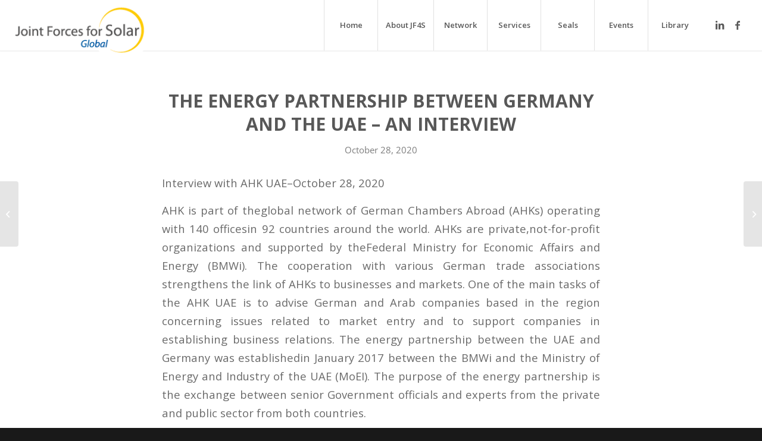

--- FILE ---
content_type: text/css
request_url: https://www.jointforces4solar.com/wp-content/themes/enfold-child/enfold-child/style.css?ver=6.0.9
body_size: 3822
content:
/*
Theme Name: Enfold Child
Description: A <a href='http://codex.wordpress.org/Child_Themes'>Child Theme</a> for the Enfold Wordpress Theme. If you plan to do a lot of file modifications we recommend to use this Theme instead of the original Theme. Updating wil be much easier then.
Version: 1.0
Author: Kriesi
Author URI: http://www.kriesi.at
Template: enfold
*/

/*Add your own styles here:*/

body, p, a, h1, h2, h3, h4, h5, h6 {
	font-family: "Open Sans","HelveticaNeue","Helvetica Neue",Helvetica,Arial,sans-serif;
}
.special_amp {
	font-family: "Open Sans","HelveticaNeue","Helvetica Neue",Helvetica,Arial,sans-serif !important;
	font-style: normal !important;
	font-size: 18px;
}
body#top, body#top #wrap_all, .html_stretched #wrap_all {
	background-color: #ffffff !important;
}
#top #wrap_all #main .container ul li { 
	list-style-type: circle;
}
#main .alternate_color .container strong, #main .alternate_color strong {
	color: #ffffff !important;
}
#main #especial-box.alternate_color .container strong {
	color: #7b7b7b;
}
#top #wrap_all #main #especial-box.alternate_color.avia-no-border-styling {
	border: none;
	border-bottom: 15px solid #ffffff;
}
#top #wrap_all #main .avia-section.main_color .container .content .avia_textblock p a {
	color: #0060a0;
}
.avia_textblock p img.bild_text {
	margin-right: 30px;
	margin-bottom: 15px;
}


/***** Menue*****/
/* #top #wrap_all #header.av_seperator_big_border .av-menu-button-colored > a{
	background: #fff !important;
}
#top #wrap_all #header.av_seperator_big_border .av-menu-button-colored > a span::before{
	content: "\e827";
    font-family: entypo-fontello;
	color: #fff;
} */

/***** Headline*****/
h2.event-head{
	color:#fff !important;
	font-size:40px;
}

/***** Slider *****/
.slider_titel {
	color: #ffffff !important;
	font-size: 70px;
	padding-top: 5px;
	text-shadow: 2px 2px 5px #585858;
	 -webkit-text-shadow: 2px 2px 5px #585858;
     -moz-text-shadow: 2px 2px 5px #585858;
}


.slider_titel_border_top {
	width: 110px;
	height: 5px;
	border-top: 5px solid #ffffff !important;
	box-shadow: 2px 2px 5px #585858;
	 -webkit-box-shadow: 2px 2px 5px #585858;
     -moz-box-shadow: 2px 2px 5px #585858;
}
.slider_titel_border_bottom {
	width: 110px;
	height: 5px;
	border-bottom: 5px solid #ffffff !important;
	box-shadow: 2px 2px 5px #585858;
	 -webkit-box-shadow: 2px 2px 5px #585858;
     -moz-box-shadow: 2px 2px 5px #585858;
}

/***** Button ******/
.avia-button .avia_button_icon {
	font-size: 15px;
}

/***** Menue ******/
.current-menu-item {
    background-color: #eeeeee;
}
footer .current-menu-item {
	background-color: transparent;
	color: #cccccc;
}

/***** Color-Boxes *****/ 
#top #wrap_all #color-boxes {
	top: 15px;	
	bottom: 15px;
} 
#top #wrap_all #color-boxes a, 
#top #wrap_all #color-boxes a:hover{
	text-decoration: none;
} 
#top #wrap_all #color-boxes .flex_cell {
	border-right: 5px solid #ffffff;
    border-left: 15px solid #ffffff;
} 
#top #wrap_all #color-boxes .flex_cell.avia-builder-el-12 {
	border-left: 10px solid #ffffff;
	border-right: 10px solid #ffffff;
}
#top #wrap_all #color-boxes .flex_cell.avia-builder-el-13 {
	border-left: 5px solid #ffffff;
    border-right: 15px solid #ffffff;
}
#top #wrap_all #main #color-boxes-oben-ii {
	border-top: 15px solid #ffffff;
}

/***** Newsletter *****/
#top #wrap_all div#main.all_colors form#nl2go--form {
	margin-top: 40px;
}
#top #wrap_all div#main.all_colors form#nl2go--form table tbody tr {
	background: #ffffff;
}
#top #wrap_all div#main.all_colors form#nl2go--form table tbody tr td {
	border: none;
}
#top #wrap_all div#main.all_colors form#nl2go--form table tbody tr td input {
	padding: 12px;
	font-family: 'Roboto', sans-serif;
	color: #999;
	border: 1px solid #ccc;
	background-color: #ffffff;
}
#top #wrap_all div#main.all_colors form#nl2go--form table tbody tr td #nl2go--submit:hover {
	color: #999 !important;
	border: 2px solid #999 !important;
}

#top #wrap_all div#main .nl2go form div div div:last {
	text-align: center!important;
}

#top #wrap_all div#main .nl2go form div div div button {
	background-color: #ffffff !important;
	color: #585858 !important;
	font-family: "Open Sans","HelveticaNeue","Helvetica Neue",Helvetica,Arial,sans-serif !important;
	border: 3px solid #585858 !important;
	text-transform: uppercase !important;
	border-radius: 0 !important;
	width: 100%;
}

/***** Newsletter-PopUp *****/
#top #wrap_all div#main .nl2go form div {z-index:1000;}

/***** Logo *****/
.logo {
	height: 120%;
	width: 120%;
}
/* Partner Logos */
#top .avia-smallarrow-slider-heading > div {
	display: none;
}
.avia-content-slider .slide-entry-title {
	display: none;
}

/***** Home *****/
#top.home #wrap_all .av-masonry .av-masonry-container figure.av-inner-masonry.main_color figcaption.av-inner-masonry-content,
#top.home #wrap_all .av-masonry .av-masonry-container figure.av-inner-masonry.main_color figcaption.av-inner-masonry-content .avia-arrow {
	background-color: rgba(255,255,255,0.7);
}
#top.home #wrap_all .av-masonry .av-masonry-container figure.av-inner-masonry.main_color figcaption.av-inner-masonry-content {
	height: 45%;
}
#top.home #wrap_all #main .av-masonry-entry .av-masonry-entry-title {
	font-size: 20px;
}
#top.home #wrap_all #main #color-boxes-oben .av_four_fifth {
	border-right: 15px solid #ffffff;
}
#top.home #wrap_all #main #color-boxes-oben-ii {
	border-bottom: 15px solid #ffffff;
}
#news_section .av-section-color-overlay-wrap .av-section-color-overlay {
    border-top: 15px solid #ffffff;
}

/***** JF4S Committee *****/
#top.page-id-6646 #wrap_all .av-masonry .av-masonry-container figure.av-inner-masonry.main_color figcaption.av-inner-masonry-content,
#top.page-id-6646 #wrap_all .av-masonry .av-masonry-container figure.av-inner-masonry.main_color figcaption.av-inner-masonry-content .avia-arrow {
	background-color: rgba(255,255,255,0.7);
}

/***** Testimonials *****/

#color-boxes-testimonials_i,
#color-boxes-testimonials_ii,
#color-boxes-testimonials_iii,
#color-boxes-testimonials_iv {
	font-size: 20px;
	font-weight: bold;
}
#top #wrap_all #main #color-boxes-testimonials_i,
#top #wrap_all #main #color-boxes-testimonials_ii,
#top #wrap_all #main #color-boxes-testimonials_iii,
#top #wrap_all #main #color-boxes-testimonials_iv {
	border-top: 15px solid #ffffff;
}
#top #wrap_all #main #color-boxes-testimonials_i .av_three_fifth,
#top #wrap_all #main #color-boxes-testimonials_iii .av_two_fifth {
	border-right: 15px solid #ffffff;
}


/*****  News-Home / Library-Seite  *****/
#top .fullsize .flex_column .template-blog .post-title, #top .fullsize .flex_column .template-blog .post-meta-infos .comment-container,
#top .fullsize .flex_column .template-blog .post-title, #top .fullsize .flex_column .template-blog .post-meta-infos .text-sep,
#top .fullsize .flex_column .template-blog .post-title, #top .fullsize .flex_column .template-blog .post-meta-infos .blog-author {
	display:none;
}
#top .fullsize .flex_column .template-blog .post-title, #top .fullsize .flex_column h2.post-title {
	display: block;
	font-size: 25px;
}
#top.page-id-1282 .fullsize .flex_column .template-blog .post-title, #top .fullsize .flex_column h2.post-title {
	font-size: 17px;
	padding-bottom: 10px;
}
.entry-content-wrapper header.entry-content-header .entry-content p {
	font-size: 15px;
}
#top.home #wrap_all #main #news_section .entry-content-wrapper header.entry-content-header .entry-content .read-more-link a.more-link {
	color: #ffffff;
	margin-top: 0;
    margin-bottom: 0;
}
#top.home #wrap_all #main #news_section .entry-content-wrapper header.entry-content-header .entry-content .read-more-link a.more-link:hover {
	color: #cccccc;
	border-bottom: 2px solid #ccc;
}
#top .fullsize .template-blog .big-preview {
	float: left !important;
}
#top .fullsize .template-blog .big-preview a {
	width: 120px;
	height: 75px;
	margin-right: 20px;
	border: 1px solid #585858;
}
#top .fullsize .template-blog .big-preview img {
	float: left !important;
	max-width: 120px;
	max-height: 75px;
}
#top.home #wrap_all #main #news_section .post_format-post-format-link .big-preview.single-big {
	display: none;
}
#top #wrap_all #main  h2.post-title a {
	text-transform: none !important;
}
#top #wrap_all #main  h2.post-title a:hover  {
	color: #cccccc;
	text-decoration: underline;
	text-transform: none;
}
.html_elegant-blog .av-vertical-delimiter {
	display: none;
}
#top .fullsize .flex_column .template-blog .post-title, #top .fullsize .flex_column .template-blog .post-meta-infos {
	border: none;
	padding: 0;
	margin-top: 3px;
	margin-bottom: 0;
}
#top.home .fullsize .flex_column .template-blog .post-meta-infos .date-container {
	color: #cccccc;
	font-size: 13px;
}
#top.home .fullsize .template-blog .post_delimiter {
	border-bottom: 1px solid #ffffff !important;
	padding: 0;
	margin: 15px 0 25px 0;
}
#top.home a.more-link {
	text-transform: uppercase;
	font-size: 12px;
	padding: 3px 20px;
	border: 2px solid #ffffff;
	text-align: center;
}
a.more-link span.more-link-arrow {
	display: none;
}
a.more-link:after {
	content: "..."
}
.read-more-link {
	text-align: center;
}
#top.home .entry-content-wrapper article.post-entry .entry-content-wrapper .entry-content-header span.blog-categories {
	display: none;
}
#top #wrap_all #main .post_format-post-format-link .link-content .entry-content {
	display: none;
}
.av-alb-blogposts {
	margin-top: 40px;
}
#top #wrap_all #main.all_colors #av_section_1 article.category-news .entry-content-wrapper .entry-content, 
#top #wrap_all #main.all_colors #news_section article.category-news .entry-content-wrapper .entry-content {
	display:none;
}
#top.home #wrap_all #main.all_colors #news_section article.category-news .big-preview {
	display:none !important;
}
#top #wrap_all .entry-content-wrapper .entry-content p span.especial_text {
	font-size: 9pt;
	line-height: 10pt !important;
}


/***** Scroll *****/
#scroll-top-link {
  	bottom: 115px;
}

/***** Footer *****/
#footer {
    padding: 0;
}
span.copyright > a {
    display: none;
}
span.copyright::after {
    content: "© 2018-2023";
}
#socket {
    font-size: 13px !important;
    padding: 15px;
}
#socket .container {
	text-align: center;
}
#socket .copyright {
    float:left;
}
footer#socket .container .copyright strong{
	color: #ffffff;
}
footer#socket.container_wrap.socket_color {
	background-color: #0060a0;
	color: #ffffff;
}
#top #wrap_all #main footer#socket.container_wrap .container ul.social_bookmarks li,
#top #wrap_all #main footer#socket.container_wrap .container ul.social_bookmarks li a {
	color: #ffffff;
}
#socket.container_wrap {
	border: none;
}
#top #wrap_all #main footer#socket .container ul.social_bookmarks li a:hover {
	background: transparent;
	color: #ccc;
}
#top #wrap_all #main footer#socket .container {
    max-width: 100%;
    width: 100%;
}
#top #wrap_all #main footer#socket .copyright {
    width: 100%;
}
#top #wrap_all #main footer#socket .container .copyright p {
	margin-left: 0 !important;
}
#top #wrap_all #main footer#socket .container .copyright .footer-copyright {
	margin-left: 24%;
}
#socket .sub_menu_socket li {
	border-left: 1px solid #ffffff;
}

/***** Events-Seite *****/
.eo-event-board p, 
.eo-event-board a, 
.eo-event-board span { 
	font-family: "Open Sans","HelveticaNeue","Helvetica Neue",Helvetica,Arial,sans-serif;
}
#top #wrap_all #main.all_colors #events_tap {
	border-top: 15px solid #ffffff;
}
#top #wrap_all #main #events_titel_tap {
	border-top: 15px solid #ffffff;
}
#top #wrap_all #main.all_colors #events_tap .av-inner-tab-title, #top #wrap_all #main.all_colors #events_tap .av-tab-arrow-container {
	width: 150px;
	font-size: 15px;	
}
#top #wrap_all #main.all_colors #events_tap .eo-eb-date-container .eo-eb-date-month {
	background-color: #0060a0 !important;
}
#top #wrap_all #main.all_colors #events_tap .eo-eb-date-container .eo-eb-date-day {
	background-color: #789ccb !important;
	color: #ffffff !important;
}
#top #wrap_all #main.all_colors #events_tap .eo-eb-event-box {
	display: inline-block;
	vertical-align: top;
}
#top #wrap_all #main.all_colors #events_tap .eo-event-board {
	display: block;
	min-height: 600px;
}
#top #wrap_all #main.all_colors #events_tap .container {
	min-height: 700px;
	height: auto;
}
#top #wrap_all #main.all_colors #events_tap .container .eo-event-board  {
	text-align: center;
}
#top #wrap_all #main.all_colors #events_tap .eo-eb-event-meta-container, #top #wrap_all #main.all_colors #events_tap .eo-eb-event-box {
	text-align: left;
}
#top #wrap_all #main.all_colors #events_tap .eo-event-board-items .eo-eb-date-container{
	margin: 0 0 75px 0;
}
#top #wrap_all #main.all_colors #events_tap .eo-event-board-items .eo-eb-event-box {
	width: 350px;
}
#top #wrap_all #main.all_colors #events_tap .eo-eb-event-meta, #top #wrap_all #main.all_colors #events_tap .eo-event-board-more, .eo-event-venue-map {
	display: none;	
}
#top #wrap_all #main.all_colors #events_tap .avia_textblock ul li a {
	font-weight: bold;
}
#top.single-event #wrap_all #main.all_colors .container_wrap .template-single-blog main.content article.single-big .big-preview.single-big a {
    border: none;
    height: 150px;
    margin-right: 20px;
    width: 300px;
}
#top.single-event #wrap_all #main.all_colors .container_wrap .template-single-blog main.content article.single-big .big-preview.single-big a img {
    height: auto;
    width: 100%;
	max-height: 150px;
	max-width: 300px;
}
#top.single-event #wrap_all #main.all_colors .container_wrap .template-single-blog main.content article.single-big .big-preview.single-big  {
    width: 300px;
}
#top.single-event #wrap_all #main.all_colors .container_wrap .template-single-blog main.content header.entry-content-header span.post-meta-infos time.date-container,  #top.single-event #wrap_all #main.all_colors .container_wrap .template-single-blog main.content header.entry-content-header span.post-meta-infos .text-sep {
	display: none;
}
#top.single-event .fullsize .template-blog .post .entry-content-wrapper,
#top.single-event .fullsize .template-blog .post .entry-content-wrapper > * {
    margin-left: auto;
    margin-right: auto;
    max-width: 100%;
}
.eo-event-board-items .eo-eb-date-container {
	display: block;
	float: none !important;
}
.eo-event-board-items .eo-eb-event-box {
	padding: 20px !important;
}
.eo-event-board-items .eo-eb-event-meta-container {
	margin-top: 30px;
}

.eo-event-board-items img {
	display: block !important;
	margin: 5px 18px 5px 0 !important;
	width: 50%;
}

.eo-event-board-items .eo-eb-date-month {
	display: block;
	font-size: 20px;
	padding: 0 0 5px;
	font-variant: none !important;
	letter-spacing: 1px !important;
}

/***** Partner-Seite *****/
#top.page-id-509 #wrap_all article.iconbox.avia-builder-el-15 {
	margin-bottom: 0;
}
#top.page-id-509 #wrap_all #main.all_colors .avia-image-container-inner a.avia_image span.image-overlay.overlay-type-extern{
	display: none !important;
}
#top #wrap_all .table_logo-partner, #top #wrap_all .table_logo-partner th, #top #wrap_all .table_logo-partner td, #top.page-id-509 .main_color tr:nth-child(2n+1), #top.page-id-509 .main_color .pricing-table > li:nth-child(2n+1), #top.page-id-509 .main_color .pricing-extra {
	border: none;
	background: transparent !important;
}
#top #wrap_all .table_logo-partner td {
	 vertical-align:top;
}
#top #wrap_all .table_logo-partner td.table_logo {
	width: 35%;
}
#top #wrap_all .table_logo-partner td.table_partner {
	width: 65%;
}
#top #wrap_all #main #partner_titel_tap {
	border-top: 15px solid #ffffff;
}
#top #wrap_all #main.all_colors #partner_tap .av-inner-tab-title, #top #wrap_all #main.all_colors #partner_tap .av-tab-arrow-container {
	width: 150px;
	font-size: 15px;	
}

/***** Mark *****/
#mark {
	border-top: 15px solid #ffffff;
}
#mark .iconbox {
	margin:0;
}
#mark section div.avia_textblock.av_inherit_color p {
	margin-top: 0;
}

/***** Contact-Daniel *****/
#contact-daniel {
	border-top: 15px solid #ffffff;
}
#contact-daniel .iconbox {
	margin:0;
}
#contact-daniel section div.avia_textblock.av_inherit_color p {
	margin-top: 0;
}

/***** Contact *****/
#contact p  {
	margin-top: 0;
}
#contact .iconbox {
	margin-bottom: 10px;
}

/***** Impressions *****/
.mfp-title {
	display:none;
}


/***** Especial-box *****/
#top #wrap_all #main #especial-box h3,
#top #wrap_all #main #especial-box p,
#top #wrap_all #main #especial-box a,
#top #wrap_all #main #especial-box p b,
#top #wrap_all #main #especial-box p strong  {
	color: #7b7b7b !important;
}


/***** Responsive Einstellungen *****/
@media only screen and (max-width:1350px){
	#top #wrap_all #main.all_colors #events_tap .eo-event-board {
    	min-height: 1000px;
	}
}
@media only screen and (max-width:1224px){
	#top #wrap_all #main.all_colors #events_tap .eo-event-board-items .eo-eb-event-box {
		width: 220px;
	}
	#top #wrap_all #main.all_colors #events_tap .eo-event-board {
    	min-height: 800px;
	}
nav.main_menu .menu-item {display:none !important;}
nav.main_menu .av-burger-menu-main {display:block !important;}
}
@media only screen and (max-width:992px){
	#top.home #wrap_all .av-masonry .av-masonry-container figure.av-inner-masonry.main_color figcaption.av-inner-masonry-content {
		height: auto;
	}
	#top #wrap_all #main.all_colors #events_tap .av-inner-tab-title, 
	#top #wrap_all #main.all_colors #partner_tap .av-inner-tab-title,
	#top #wrap_all #main.all_colors #events_tap .av-tab-arrow-container,
	#top #wrap_all #main.all_colors #partner_tap .av-tab-arrow-container {
		width: 90px;	
	}
	#top.home #wrap_all #main .av-masonry-entry .av-masonry-entry-title {
		font-size: 15px;
	}
	#socket .sub_menu_socket {
		float:none;
		margin-left: 40% !important;
	}
	#socket .social_bookmarks {
		float:none;
		margin-left: 44%;
	}
    #top #wrap_all #main footer#socket .container .copyright .footer-copyright {
		margin-left: 0;
	}
	.slider_titel {
		font-size: 50px;	
	}
	#top #wrap_all #main.all_colors #events_tap .eo-event-board {
    	min-height: 1400px;
	}
	#top #wrap_all #main.all_colors #contact .flex_cell .flex_column_table .flex_column.av_three_fifth {
		border-bottom: 1px solid #ffffff;
		padding-bottom: 50px;
		margin-bottom: 50px;
	}
   	#top #wrap_all #main.all_colors #contact .avia-image-container.avia-align-right {
		float: none;
	}
	#top #wrap_all #main.all_colors #contact .flex_cell .flex_cell_inner .flex_column_table .flex_column.av_two_fifth {
		margin-bottom: 0;
	}
    .responsive .av-masonry-entry .av-masonry-entry-title + .av-masonry-entry-content {
		display: block !important;
	}
}
@media only screen and (max-width:989px){

	#top #wrap_all #main #mark div {
		margin: 0;
	}
    .responsive #mark .avia-image-container.avia-align-right {
		margin: 30px 0 0 0;
	}
    .responsive #mark h2 {
		margin-top: 30px;
	}
	#top #wrap_all #main #mark .avia-builder-el-first {
		padding-top: 30px;
		padding-bottom: 30px !important;
	}
	#top.home #wrap_all #main #color-boxes-oben .av_four_fifth {
		border: none;
		border-bottom: 15px solid #ffffff;
	}

}
@media only screen and (max-width:767px){

	#top.home #wrap_all #main #color-boxes-oben .av_four_fifth {
		border: none;
		border-bottom: 15px solid #ffffff;
	}
	#top #wrap_all #color-boxes .flex_cell {
		border: none;
		border-bottom: 15px solid #ffffff;
	}
	#top.home #wrap_all #main .av-masonry-entry .av-masonry-entry-title {
		font-size: 15px;
	}
	#top.home #wrap_all #main .av-masonry-entry .av-masonry-entry-content {
		font-size: 13px;
		line-height: 15px;
	}
	.responsive #top #wrap_all #two_spalten .container .entry-content-wrapper .flex_column_table.av-equal-height-column-flextable .flex_column.av_one_half {
		margin: 0;
		padding: 0;
	}
	.responsive #top #wrap_all #two_spalten .container .entry-content-wrapper .flex_column_table.av-equal-height-column-flextable .flex_column.av_one_half ul {
		margin: 0;
	}
    .responsive #contact-daniel .avia-image-container.avia-align-right {
		margin: 30px 0 0 0;
	}
    .responsive #contact-daniel h2 {
		margin-top: 30px;
	}
	.responsive #especial-box .av_one_third.avia-builder-el-last {
		padding-left: 0 !important;
	}
	.slider_titel {
		font-size: 25px;	
	}
	.slider_titel_border_top {
		width: 80px;
		heigth: 3px;
		border-top: 3px solid #ffffff !important;
	}
	.slider_titel_border_bottom {
		width: 80px;
		heigth: 3px;
		border-bottom: 3px solid #ffffff !important;
	}
    #top #wrap_all #main #partner_tap .av-tab-section-tab-title-container,
	#top #wrap_all #main #events_tap .av-tab-section-tab-title-container{
		min-width: auto !important;
	}
    #top #wrap_all #main #color-boxes-testimonials_i .av_three_fifth, 
	#top #wrap_all #main #color-boxes-testimonials_iii .av_two_fifth {
		border-right: none !important;
		border-bottom: 15px solid #ffffff;
	}
}
@media only screen and (max-width:560px){ 
	#socket .sub_menu_socket {
		margin-left: 34% !important;
	}
	#socket .social_bookmarks {
		margin-left: 40%;
	}
	#top.home #wrap_all #main #color-boxes-oben .av-special-heading .av-special-heading-tag {
		font-size: 50px;
	}
	#top.home #wrap_all #main #color-boxes-oben .av-special-heading .av-subheading {
		font-size: 25px;
		line-height: 35px;
	}
    #top.home #wrap_all #main #color-boxes-oben .av_four_fifth {
		padding: 50px 30px 20px 30px !important;
	}
	.slider_titel {
		font-size: 18px;	
	}
	#top #wrap_all #main.all_colors #events_tap .eo-event-board-items .eo-eb-event-box {
		width: 360px;
	}
	#top #wrap_all #main.all_colors #events_tap .eo-event-board {
    	min-height: 1600px;
	}
}
@media only screen and (max-width:420px){ 
	#socket .sub_menu_socket {
		margin-left: 22% !important;
	}
	#socket .social_bookmarks {
		float:none;
		margin-left: 33%;
	}
	.slider_titel {
		font-size: 15px;	
	}
	#top #wrap_all #main.all_colors #events_tap .eo-event-board-items .eo-eb-event-box {
		width: 280px;
	}
	#top #wrap_all #main.all_colors #events_tap .eo-event-board {
    	min-height: 1700px;
	}
	
	.contactlink {
    	color: #fff !important;
	}
	
}

.layoutArea a 
 {
    	color: #fff !important;
	}
